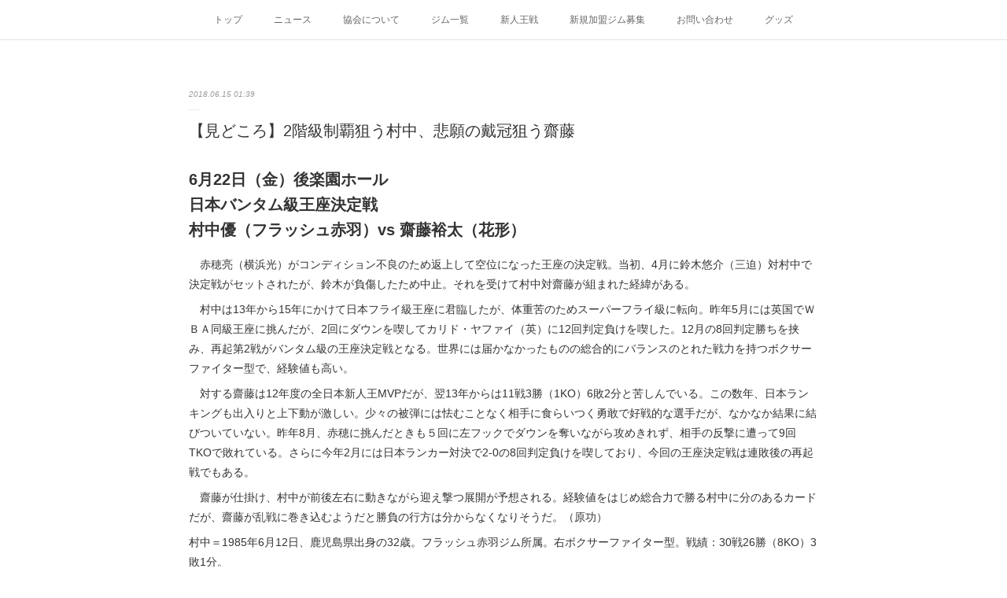

--- FILE ---
content_type: text/html; charset=utf-8
request_url: https://www.jpbox.jp/posts/8283062
body_size: 10138
content:
<!doctype html>

            <html lang="ja" data-reactroot=""><head><meta charSet="UTF-8"/><meta http-equiv="X-UA-Compatible" content="IE=edge"/><meta name="viewport" content="width=device-width,user-scalable=no,initial-scale=1.0,minimum-scale=1.0,maximum-scale=1.0"/><title data-react-helmet="true">【見どころ】2階級制覇狙う村中、悲願の戴冠狙う齋藤 | 東日本ボクシング協会</title><link data-react-helmet="true" rel="canonical" href="https://www.jpbox.jp/posts/8283062/"/><meta name="description" content="6月22日（金）後楽園ホール日本バンタム級王座決定戦村中優（フラッシュ赤羽）vs 齋藤裕太（花形）　赤穂亮（横浜光）がコンディション不良のため返上して空位になった王座の決定戦。当初、4月に鈴木悠介（三"/><meta property="fb:app_id" content="522776621188656"/><meta property="og:url" content="https://www.jpbox.jp/posts/8283062"/><meta property="og:type" content="article"/><meta property="og:title" content="【見どころ】2階級制覇狙う村中、悲願の戴冠狙う齋藤"/><meta property="og:description" content="6月22日（金）後楽園ホール日本バンタム級王座決定戦村中優（フラッシュ赤羽）vs 齋藤裕太（花形）　赤穂亮（横浜光）がコンディション不良のため返上して空位になった王座の決定戦。当初、4月に鈴木悠介（三"/><meta property="og:image" content="https://cdn.amebaowndme.com/madrid-prd/madrid-web/images/sites/956117/088f1dff9a255e9e589200cf7e7a4352_d766c0b29687ba1afe34f40e46d8d789.jpg"/><meta property="og:site_name" content="東日本ボクシング協会"/><meta property="og:locale" content="ja_JP"/><meta name="twitter:card" content="summary_large_image"/><meta name="twitter:site" content="@amebaownd"/><meta name="twitter:title" content="【見どころ】2階級制覇狙う村中、悲願の戴冠狙う齋藤 | 東日本ボクシング協会"/><meta name="twitter:description" content="6月22日（金）後楽園ホール日本バンタム級王座決定戦村中優（フラッシュ赤羽）vs 齋藤裕太（花形）　赤穂亮（横浜光）がコンディション不良のため返上して空位になった王座の決定戦。当初、4月に鈴木悠介（三"/><meta name="twitter:image" content="https://cdn.amebaowndme.com/madrid-prd/madrid-web/images/sites/956117/088f1dff9a255e9e589200cf7e7a4352_d766c0b29687ba1afe34f40e46d8d789.jpg"/><meta name="twitter:app:id:iphone" content="911640835"/><meta name="twitter:app:url:iphone" content="amebaownd://public/sites/956117/posts/8283062"/><meta name="twitter:app:id:googleplay" content="jp.co.cyberagent.madrid"/><meta name="twitter:app:url:googleplay" content="amebaownd://public/sites/956117/posts/8283062"/><meta name="twitter:app:country" content="US"/><link rel="amphtml" href="https://amp.amebaownd.com/posts/8283062"/><link rel="alternate" type="application/rss+xml" title="東日本ボクシング協会" href="https://www.jpbox.jp/rss.xml"/><link rel="alternate" type="application/atom+xml" title="東日本ボクシング協会" href="https://www.jpbox.jp/atom.xml"/><link rel="sitemap" type="application/xml" title="Sitemap" href="/sitemap.xml"/><link href="https://static.amebaowndme.com/madrid-frontend/css/user.min-a66be375c.css" rel="stylesheet" type="text/css"/><link href="https://static.amebaowndme.com/madrid-frontend/css/malia/index.min-a66be375c.css" rel="stylesheet" type="text/css"/><link rel="icon" href="https://cdn.amebaowndme.com/madrid-prd/madrid-web/images/sites/956117/d84663280df5265788ad308c9618d021_3f6226cc51d22f244ed48a57c744b583.png?width=32&amp;height=32"/><link rel="apple-touch-icon" href="https://cdn.amebaowndme.com/madrid-prd/madrid-web/images/sites/956117/d84663280df5265788ad308c9618d021_3f6226cc51d22f244ed48a57c744b583.png?width=180&amp;height=180"/><style id="site-colors" charSet="UTF-8">.u-nav-clr {
  color: #666666;
}
.u-nav-bdr-clr {
  border-color: #666666;
}
.u-nav-bg-clr {
  background-color: #ffffff;
}
.u-nav-bg-bdr-clr {
  border-color: #ffffff;
}
.u-site-clr {
  color: #333333;
}
.u-base-bg-clr {
  background-color: #ffffff;
}
.u-btn-clr {
  color: #bbbbbb;
}
.u-btn-clr:hover,
.u-btn-clr--active {
  color: rgba(187,187,187, 0.7);
}
.u-btn-clr--disabled,
.u-btn-clr:disabled {
  color: rgba(187,187,187, 0.5);
}
.u-btn-bdr-clr {
  border-color: #cccccc;
}
.u-btn-bdr-clr:hover,
.u-btn-bdr-clr--active {
  border-color: rgba(204,204,204, 0.7);
}
.u-btn-bdr-clr--disabled,
.u-btn-bdr-clr:disabled {
  border-color: rgba(204,204,204, 0.5);
}
.u-btn-bg-clr {
  background-color: #cccccc;
}
.u-btn-bg-clr:hover,
.u-btn-bg-clr--active {
  background-color: rgba(204,204,204, 0.7);
}
.u-btn-bg-clr--disabled,
.u-btn-bg-clr:disabled {
  background-color: rgba(204,204,204, 0.5);
}
.u-txt-clr {
  color: #333333;
}
.u-txt-clr--lv1 {
  color: rgba(51,51,51, 0.7);
}
.u-txt-clr--lv2 {
  color: rgba(51,51,51, 0.5);
}
.u-txt-clr--lv3 {
  color: rgba(51,51,51, 0.3);
}
.u-txt-bg-clr {
  background-color: #eaeaea;
}
.u-lnk-clr,
.u-clr-area a {
  color: #72b1b3;
}
.u-lnk-clr:visited,
.u-clr-area a:visited {
  color: rgba(114,177,179, 0.7);
}
.u-lnk-clr:hover,
.u-clr-area a:hover {
  color: rgba(114,177,179, 0.5);
}
.u-ttl-blk-clr {
  color: #333333;
}
.u-ttl-blk-bdr-clr {
  border-color: #333333;
}
.u-ttl-blk-bdr-clr--lv1 {
  border-color: #d6d6d6;
}
.u-bdr-clr {
  border-color: #ebebeb;
}
.u-acnt-bdr-clr {
  border-color: #ffffff;
}
.u-acnt-bg-clr {
  background-color: #ffffff;
}
body {
  background-color: #ffffff;
}
blockquote {
  color: rgba(51,51,51, 0.7);
  border-left-color: #ebebeb;
};</style><style id="user-css" charSet="UTF-8">;</style><style media="screen and (max-width: 800px)" id="user-sp-css" charSet="UTF-8">;</style><script>
              (function(i,s,o,g,r,a,m){i['GoogleAnalyticsObject']=r;i[r]=i[r]||function(){
              (i[r].q=i[r].q||[]).push(arguments)},i[r].l=1*new Date();a=s.createElement(o),
              m=s.getElementsByTagName(o)[0];a.async=1;a.src=g;m.parentNode.insertBefore(a,m)
              })(window,document,'script','//www.google-analytics.com/analytics.js','ga');
            </script></head><body id="mdrd-a66be375c" class="u-txt-clr u-base-bg-clr theme-malia plan-premium hide-owndbar "><noscript><iframe src="//www.googletagmanager.com/ns.html?id=GTM-PXK9MM" height="0" width="0" style="display:none;visibility:hidden"></iframe></noscript><script>
            (function(w,d,s,l,i){w[l]=w[l]||[];w[l].push({'gtm.start':
            new Date().getTime(),event:'gtm.js'});var f=d.getElementsByTagName(s)[0],
            j=d.createElement(s),dl=l!='dataLayer'?'&l='+l:'';j.async=true;j.src=
            '//www.googletagmanager.com/gtm.js?id='+i+dl;f.parentNode.insertBefore(j,f);
            })(window,document, 'script', 'dataLayer', 'GTM-PXK9MM');
            </script><div id="content"><div class="page" data-reactroot=""><div class="page__outer"><div class="page__inner u-base-bg-clr"><div role="navigation" class="common-header__outer u-nav-bg-clr"><input type="checkbox" id="header-switch" class="common-header__switch"/><div class="common-header"><div class="common-header__inner js-nav-overflow-criterion"><ul class="common-header__nav common-header-nav"><li class="common-header-nav__item js-nav-item "><a target="" class="u-nav-clr" href="/">トップ</a></li><li class="common-header-nav__item js-nav-item "><a target="" class="u-nav-clr" href="/pages/3864698/page_202005151041">ニュース</a></li><li class="common-header-nav__item js-nav-item "><a target="" class="u-nav-clr" href="/pages/3846713/about">協会について</a></li><li class="common-header-nav__item js-nav-item "><a target="" class="u-nav-clr" href="/pages/3846745/gymlist">ジム一覧</a></li><li class="common-header-nav__item js-nav-item "><a target="" class="u-nav-clr" href="/pages/3846737/tournament">新人王戦</a></li><li class="common-header-nav__item js-nav-item "><a target="" class="u-nav-clr" href="/pages/7923637/newgyms">新規加盟ジム募集</a></li><li class="common-header-nav__item js-nav-item "><a target="" class="u-nav-clr" href="/pages/3846749/contact">お問い合わせ</a></li><li class="common-header-nav__item js-nav-item "><a target="" class="u-nav-clr" href="/pages/3846747/officialshop">グッズ</a></li></ul></div><label class="common-header__more u-nav-bdr-clr" for="header-switch"><span class="u-nav-bdr-clr"><span class="u-nav-bdr-clr"><span class="u-nav-bdr-clr"></span></span></span></label></div></div><div><div role="main" class="page__main-outer u-base-bg-clr"><div class="page__main page__main--blog-detail"><div class="section"><div class="page__main--blog-detail"><div class="blog-article-outer"><article class="blog-article"><div class="blog-article__inner"><div class="blog-article__header"><time class="blog-article__date u-txt-clr u-txt-clr--lv2 u-bdr-clr" dateTime="2018-06-15T01:39:45Z">2018.06.15 01:39</time></div><div class="blog-article__content"><div class="blog-article__title blog-title"><h1 class="blog-title__text u-txt-clr">【見どころ】2階級制覇狙う村中、悲願の戴冠狙う齋藤</h1></div><div class="blog-article__body blog-body"><div class="blog-body__item"><div><div class="blog-body__text u-txt-clr u-clr-area" data-block-type="text"><h3>6月22日（金）後楽園ホール<br>日本バンタム級王座決定戦<br>村中優（フラッシュ赤羽）vs&nbsp;齋藤裕太（花形）</h3><p>　赤穂亮（横浜光）がコンディション不良のため返上して空位になった王座の決定戦。当初、4月に鈴木悠介（三迫）対村中で決定戦がセットされたが、鈴木が負傷したため中止。それを受けて村中対齋藤が組まれた経緯がある。</p><p>　村中は13年から15年にかけて日本フライ級王座に君臨したが、体重苦のためスーパーフライ級に転向。昨年5月には英国でＷＢＡ同級王座に挑んだが、2回にダウンを喫してカリド・ヤファイ（英）に12回判定負けを喫した。12月の8回判定勝ちを挟み、再起第2戦がバンタム級の王座決定戦となる。世界には届かなかったものの総合的にバランスのとれた戦力を持つボクサーファイター型で、経験値も高い。</p><p>　対する齋藤は12年度の全日本新人王MVPだが、翌13年からは11戦3勝（1KO）6敗2分と苦しんでいる。この数年、日本ランキングも出入りと上下動が激しい。少々の被弾には怯むことなく相手に食らいつく勇敢で好戦的な選手だが、なかなか結果に結びついていない。昨年8月、赤穂に挑んだときも５回に左フックでダウンを奪いながら攻めきれず、相手の反撃に遭って9回TKOで敗れている。さらに今年2月には日本ランカー対決で2-0の8回判定負けを喫しており、今回の王座決定戦は連敗後の再起戦でもある。</p><p>　齋藤が仕掛け、村中が前後左右に動きながら迎え撃つ展開が予想される。経験値をはじめ総合力で勝る村中に分のあるカードだが、齋藤が乱戦に巻き込むようだと勝負の行方は分からなくなりそうだ。（原功）</p><p>村中＝1985年6月12日、鹿児島県出身の32歳。フラッシュ赤羽ジム所属。右ボクサーファイター型。戦績：30戦26勝（8KO）3敗1分。</p><p>齋藤＝1987年9月2日、神奈川県出身の30歳。花形ジム所属。右ボクサーファイター型。戦績：22戦10勝（7KO）9敗3分。</p></div></div></div><div class="blog-body__item"><div><div class="img img__item--"><div><img alt=""/></div></div></div></div><div class="blog-body__item"><div><div class="img img__item--"><div><img alt=""/></div></div></div></div></div></div><div class="blog-article__footer"><div class="bloginfo"><div class="bloginfo__category bloginfo-category"><ul class="bloginfo-category__list bloginfo-category-list"><li class="bloginfo-category-list__item"><a class="u-txt-clr u-txt-clr--lv2" href="/posts/categories/2997827">NEWS<!-- -->(<!-- -->969<!-- -->)</a></li></ul></div></div><div class="reblog-btn-outer"><div class="reblog-btn-body"><button class="reblog-btn"><span class="reblog-btn__inner"><span class="icon icon--reblog2"></span></span></button></div></div></div></div><div class="complementary-outer complementary-outer--slot2"><div class="complementary complementary--shareButton "><div class="block-type--shareButton"><div class="share share--circle share--circle-5"><button class="share__btn--facebook share__btn share__btn--circle"><span aria-hidden="true" class="icon--facebook icon"></span></button><button class="share__btn--twitter share__btn share__btn--circle"><span aria-hidden="true" class="icon--twitter icon"></span></button><button class="share__btn--hatenabookmark share__btn share__btn--circle"><span aria-hidden="true" class="icon--hatenabookmark icon"></span></button><button class="share__btn--pocket share__btn share__btn--circle"><span aria-hidden="true" class="icon--pocket icon"></span></button><button class="share__btn--googleplus share__btn share__btn--circle"><span aria-hidden="true" class="icon--googleplus icon"></span></button></div></div></div><div class="complementary complementary--siteFollow "><div class="block-type--siteFollow"><div class="site-follow u-bdr-clr"><div class="site-follow__img"><div><img alt=""/></div></div><div class="site-follow__body"><p class="site-follow__title u-txt-clr"><span class="site-follow__title-inner ">東日本ボクシング協会</span></p><p class="site-follow__text u-txt-clr u-txt-clr--lv1">東日本ボクシング協会公式ホームページです。</p><div class="site-follow__btn-outer"><button class="site-follow__btn site-follow__btn--yet"><div class="site-follow__btn-text"><span aria-hidden="true" class="site-follow__icon icon icon--plus"></span>フォロー</div></button></div></div></div></div></div></div><div class="blog-article__comment"><div class="comment-list js-comment-list" style="display:none"><div><p class="comment-count u-txt-clr u-txt-clr--lv2"><span>0</span>コメント</p><ul><li class="comment-list__item comment-item js-comment-form"><div class="comment-item__body"><form class="comment-item__form u-bdr-clr "><div class="comment-item__form-head"><textarea type="text" id="post-comment" maxLength="1100" placeholder="コメントする..." class="comment-item__input"></textarea></div><div class="comment-item__form-foot"><p class="comment-item__count-outer"><span class="comment-item__count ">1000</span> / 1000</p><button type="submit" disabled="" class="comment-item__submit">投稿</button></div></form></div></li></ul></div></div></div><div class="pswp" tabindex="-1" role="dialog" aria-hidden="true"><div class="pswp__bg"></div><div class="pswp__scroll-wrap"><div class="pswp__container"><div class="pswp__item"></div><div class="pswp__item"></div><div class="pswp__item"></div></div><div class="pswp__ui pswp__ui--hidden"><div class="pswp__top-bar"><div class="pswp__counter"></div><button class="pswp__button pswp__button--close" title="Close (Esc)"></button><button class="pswp__button pswp__button--share" title="Share"></button><button class="pswp__button pswp__button--fs" title="Toggle fullscreen"></button><button class="pswp__button pswp__button--zoom" title="Zoom in/out"></button><div class="pswp__preloader"><div class="pswp__preloader__icn"><div class="pswp__preloader__cut"><div class="pswp__preloader__donut"></div></div></div></div></div><div class="pswp__share-modal pswp__share-modal--hidden pswp__single-tap"><div class="pswp__share-tooltip"></div></div><div class="pswp__button pswp__button--close pswp__close"><span class="pswp__close__item pswp__close"></span><span class="pswp__close__item pswp__close"></span></div><div class="pswp__bottom-bar"><button class="pswp__button pswp__button--arrow--left js-lightbox-arrow" title="Previous (arrow left)"></button><button class="pswp__button pswp__button--arrow--right js-lightbox-arrow" title="Next (arrow right)"></button></div><div class=""><div class="pswp__caption"><div class="pswp__caption"></div><div class="pswp__caption__link"><a class="js-link"></a></div></div></div></div></div></div></article></div></div></div></div></div></div><footer role="contentinfo" class="page__footer footer" style="opacity:1 !important;visibility:visible !important;text-indent:0 !important;overflow:visible !important;position:static !important"><div class="footer__inner u-bdr-clr " style="opacity:1 !important;visibility:visible !important;text-indent:0 !important;overflow:visible !important;display:block !important;transform:none !important"><div class="footer__item u-bdr-clr" style="opacity:1 !important;visibility:visible !important;text-indent:0 !important;overflow:visible !important;display:block !important;transform:none !important"><p class="footer__copyright u-font"><small class="u-txt-clr u-txt-clr--lv2 u-font" style="color:rgba(51,51,51, 0.5) !important">© 2020 East Japan Boxing Associations,  All rights reserved.</small></p></div></div></footer></div></div><div class="toast"></div></div></div><script charSet="UTF-8">window.mdrdEnv="prd";</script><script charSet="UTF-8">window.INITIAL_STATE={"authenticate":{"authCheckCompleted":false,"isAuthorized":false},"blogPostReblogs":{},"category":{},"currentSite":{"fetching":false,"status":null,"site":{}},"shopCategory":{},"categories":{},"notifications":{},"page":{},"paginationTitle":{},"postArchives":{},"postComments":{"8283062":{"data":[],"pagination":{"total":0,"offset":0,"limit":0,"cursors":{"after":"","before":""}},"fetching":false},"submitting":false,"postStatus":null},"postDetail":{"postDetail-blogPostId:8283062":{"fetching":false,"loaded":true,"meta":{"code":200},"data":{"id":"8283062","userId":"1143960","siteId":"956117","status":"publish","title":"【見どころ】2階級制覇狙う村中、悲願の戴冠狙う齋藤","contents":[{"type":"text","format":"html","value":"\u003Ch3\u003E6月22日（金）後楽園ホール\u003Cbr\u003E日本バンタム級王座決定戦\u003Cbr\u003E村中優（フラッシュ赤羽）vs&nbsp;齋藤裕太（花形）\u003C\u002Fh3\u003E\u003Cp\u003E　赤穂亮（横浜光）がコンディション不良のため返上して空位になった王座の決定戦。当初、4月に鈴木悠介（三迫）対村中で決定戦がセットされたが、鈴木が負傷したため中止。それを受けて村中対齋藤が組まれた経緯がある。\u003C\u002Fp\u003E\u003Cp\u003E　村中は13年から15年にかけて日本フライ級王座に君臨したが、体重苦のためスーパーフライ級に転向。昨年5月には英国でＷＢＡ同級王座に挑んだが、2回にダウンを喫してカリド・ヤファイ（英）に12回判定負けを喫した。12月の8回判定勝ちを挟み、再起第2戦がバンタム級の王座決定戦となる。世界には届かなかったものの総合的にバランスのとれた戦力を持つボクサーファイター型で、経験値も高い。\u003C\u002Fp\u003E\u003Cp\u003E　対する齋藤は12年度の全日本新人王MVPだが、翌13年からは11戦3勝（1KO）6敗2分と苦しんでいる。この数年、日本ランキングも出入りと上下動が激しい。少々の被弾には怯むことなく相手に食らいつく勇敢で好戦的な選手だが、なかなか結果に結びついていない。昨年8月、赤穂に挑んだときも５回に左フックでダウンを奪いながら攻めきれず、相手の反撃に遭って9回TKOで敗れている。さらに今年2月には日本ランカー対決で2-0の8回判定負けを喫しており、今回の王座決定戦は連敗後の再起戦でもある。\u003C\u002Fp\u003E\u003Cp\u003E　齋藤が仕掛け、村中が前後左右に動きながら迎え撃つ展開が予想される。経験値をはじめ総合力で勝る村中に分のあるカードだが、齋藤が乱戦に巻き込むようだと勝負の行方は分からなくなりそうだ。（原功）\u003C\u002Fp\u003E\u003Cp\u003E村中＝1985年6月12日、鹿児島県出身の32歳。フラッシュ赤羽ジム所属。右ボクサーファイター型。戦績：30戦26勝（8KO）3敗1分。\u003C\u002Fp\u003E\u003Cp\u003E齋藤＝1987年9月2日、神奈川県出身の30歳。花形ジム所属。右ボクサーファイター型。戦績：22戦10勝（7KO）9敗3分。\u003C\u002Fp\u003E"},{"type":"image","fit":false,"scale":0,"align":"","url":"https:\u002F\u002Fcdn.amebaowndme.com\u002Fmadrid-prd\u002Fmadrid-web\u002Fimages\u002Fsites\u002F956117\u002F088f1dff9a255e9e589200cf7e7a4352_d766c0b29687ba1afe34f40e46d8d789.jpg","link":"","width":960,"height":720,"target":"_self","lightboxIndex":0},{"type":"image","fit":false,"scale":0,"align":"","url":"https:\u002F\u002Fcdn.amebaowndme.com\u002Fmadrid-prd\u002Fmadrid-web\u002Fimages\u002Fsites\u002F956117\u002F4617e2a94f0eff8ae4e7a394d3766bd6_ae544b38082238c7fba73330847b1d32.jpg","link":"","width":960,"height":720,"target":"_self","lightboxIndex":1}],"urlPath":"","publishedUrl":"https:\u002F\u002Fwww.jpbox.jp\u002Fposts\u002F8283062","ogpDescription":"","ogpImageUrl":"","contentFiltered":"","viewCount":0,"commentCount":0,"reblogCount":0,"prevBlogPost":{"id":"8283269","title":"【見どころ】23歳の新星三代が6戦目で戴冠か!?","summary":"6月20日（水）ディファ有明東洋太平洋スーパーフェザー級タイトルマッチ王者 カルロ・マガリ（フィリピン）vs 三代大訓（ワタナベ）挑戦者　昨年3月にプロデビュー後、5戦全勝（2KO）をマークしている23歳のホープ、三代が東洋太平洋王者のマガリに挑む。WBC32位にランクされる王者を攻略すれば世界への視界が開けるだけに、三代にとっては極めて重要な一戦だ。","imageUrl":"https:\u002F\u002Fcdn.amebaowndme.com\u002Fmadrid-prd\u002Fmadrid-web\u002Fimages\u002Fsites\u002F956117\u002Fa069976a9aaac238bcc878668167a185_34f0d38efe8aaf9f8fb30e4a79fb4527.jpg","publishedAt":"2018-06-15T02:17:33Z"},"nextBlogPost":{"id":"8283278","title":"袴田事件・再審請求棄却への抗議","summary":"元死刑囚、元ボクサーの袴田巌さんは無実です！再審請求棄却を受けた翌日、下記の活動を行いました。12:15～ 弁護士会館前で街宣活動13:00～ 法務省へ署名提出13:30～ 最高検察庁、高等検察庁に署名を提出14:30～ 司法記者クラブにて会見","imageUrl":"https:\u002F\u002Fcdn.amebaowndme.com\u002Fmadrid-prd\u002Fmadrid-web\u002Fimages\u002Fsites\u002F956117\u002F0aa0b0d3b68d8ee41ac968773ca91a58_a056089b1dd08228950768e869fc5244.jpg","publishedAt":"2018-06-12T02:27:47Z"},"rebloggedPost":false,"blogCategories":[{"id":"2997827","siteId":"956117","label":"NEWS","publishedCount":969,"createdAt":"2020-05-08T02:15:15Z","updatedAt":"2026-01-17T08:41:37Z"}],"user":{"id":"1143960","nickname":"eastjpba_official","description":"東日本ボクシング協会","official":false,"photoUrl":"https:\u002F\u002Fprofile-api.ameba.jp\u002Fv2\u002Fas\u002Fge0639350ec2ad82204da934f8c7c6ea497914d4\u002FprofileImage?cat=300","followingCount":1,"createdAt":"2020-05-08T02:12:32Z","updatedAt":"2026-01-16T09:18:00Z"},"updateUser":{"id":"1143960","nickname":"eastjpba_official","description":"東日本ボクシング協会","official":false,"photoUrl":"https:\u002F\u002Fprofile-api.ameba.jp\u002Fv2\u002Fas\u002Fge0639350ec2ad82204da934f8c7c6ea497914d4\u002FprofileImage?cat=300","followingCount":1,"createdAt":"2020-05-08T02:12:32Z","updatedAt":"2026-01-16T09:18:00Z"},"comments":{"pagination":{"total":0,"offset":0,"limit":0,"cursors":{"after":"","before":""}},"data":[]},"publishedAt":"2018-06-15T01:39:45Z","createdAt":"2020-05-18T01:46:44Z","updatedAt":"2020-05-21T16:08:22Z","version":2}}},"postList":{},"shopList":{},"shopItemDetail":{},"pureAd":{},"keywordSearch":{},"proxyFrame":{"loaded":false},"relatedPostList":{},"route":{"route":{"path":"\u002Fposts\u002F:blog_post_id","component":function Connect(props, context) {
        _classCallCheck(this, Connect);

        var _this = _possibleConstructorReturn(this, _Component.call(this, props, context));

        _this.version = version;
        _this.store = props.store || context.store;

        (0, _invariant2["default"])(_this.store, 'Could not find "store" in either the context or ' + ('props of "' + connectDisplayName + '". ') + 'Either wrap the root component in a <Provider>, ' + ('or explicitly pass "store" as a prop to "' + connectDisplayName + '".'));

        var storeState = _this.store.getState();
        _this.state = { storeState: storeState };
        _this.clearCache();
        return _this;
      },"route":{"id":"0","type":"blog_post_detail","idForType":"0","title":"","urlPath":"\u002Fposts\u002F:blog_post_id","isHomePage":false}},"params":{"blog_post_id":"8283062"},"location":{"pathname":"\u002Fposts\u002F8283062","search":"","hash":"","action":"POP","key":"0s5vrl","query":{}}},"siteConfig":{"tagline":"東日本ボクシング協会公式ホームページです。","title":"東日本ボクシング協会","copyright":"© 2020 East Japan Boxing Associations,  All rights reserved.","iconUrl":"https:\u002F\u002Fcdn.amebaowndme.com\u002Fmadrid-prd\u002Fmadrid-web\u002Fimages\u002Fsites\u002F956117\u002F5d619dba1cc151f620603a74cc363b7c_30741d3c9f922799100b906e71575194.png","logoUrl":"https:\u002F\u002Fcdn.amebaowndme.com\u002Fmadrid-prd\u002Fmadrid-web\u002Fimages\u002Fsites\u002F956117\u002Fe8ceb25dfaca59e07411ae06015d324c_7a5b37e2d6b5d9435ea408422f210705.png","coverImageUrl":"https:\u002F\u002Fcdn.amebaowndme.com\u002Fmadrid-prd\u002Fmadrid-web\u002Fimages\u002Fsites\u002F956117\u002Fa884a91fe48a64fcff86bb88f268fc8d_fd1b6253fe770755a4d6ec4d1c25b790.jpg","homePageId":"3840031","siteId":"956117","siteCategoryIds":[371,374],"themeId":"5","theme":"malia","shopId":"","openedShop":false,"shop":{"law":{"userType":"","corporateName":"","firstName":"","lastName":"","zipCode":"","prefecture":"","address":"","telNo":"","aboutContact":"","aboutPrice":"","aboutPay":"","aboutService":"","aboutReturn":""},"privacyPolicy":{"operator":"","contact":"","collectAndUse":"","restrictionToThirdParties":"","supervision":"","disclosure":"","cookie":""}},"user":{"id":"1143960","nickname":"eastjpba_official","photoUrl":"","createdAt":"2020-05-08T02:12:32Z","updatedAt":"2026-01-16T09:18:00Z"},"commentApproval":"reject","plan":{"id":"6","name":"premium-annual","ownd_header":true,"powered_by":true,"pure_ads":true},"verifiedType":"general","navigations":[{"title":"トップ","urlPath":".\u002F","target":"_self","pageId":"3840031"},{"title":"ニュース","urlPath":".\u002Fpages\u002F3864698\u002Fpage_202005151041","target":"_self","pageId":"3864698"},{"title":"協会について","urlPath":".\u002Fpages\u002F3846713\u002Fabout","target":"_self","pageId":"3846713"},{"title":"ジム一覧","urlPath":".\u002Fpages\u002F3846745\u002Fgymlist","target":"_self","pageId":"3846745"},{"title":"新人王戦","urlPath":".\u002Fpages\u002F3846737\u002Ftournament","target":"_self","pageId":"3846737"},{"title":"新規加盟ジム募集","urlPath":".\u002Fpages\u002F7923637\u002Fnewgyms","target":"_self","pageId":"7923637"},{"title":"お問い合わせ","urlPath":".\u002Fpages\u002F3846749\u002Fcontact","target":"_self","pageId":"3846749"},{"title":"グッズ","urlPath":".\u002Fpages\u002F3846747\u002Fofficialshop","target":"_self","pageId":"3846747"}],"routings":[{"id":"0","type":"blog","idForType":"0","title":"","urlPath":"\u002Fposts\u002Fpage\u002F:page_num","isHomePage":false},{"id":"0","type":"blog_post_archive","idForType":"0","title":"","urlPath":"\u002Fposts\u002Farchives\u002F:yyyy\u002F:mm","isHomePage":false},{"id":"0","type":"blog_post_archive","idForType":"0","title":"","urlPath":"\u002Fposts\u002Farchives\u002F:yyyy\u002F:mm\u002Fpage\u002F:page_num","isHomePage":false},{"id":"0","type":"blog_post_category","idForType":"0","title":"","urlPath":"\u002Fposts\u002Fcategories\u002F:category_id","isHomePage":false},{"id":"0","type":"blog_post_category","idForType":"0","title":"","urlPath":"\u002Fposts\u002Fcategories\u002F:category_id\u002Fpage\u002F:page_num","isHomePage":false},{"id":"0","type":"author","idForType":"0","title":"","urlPath":"\u002Fauthors\u002F:user_id","isHomePage":false},{"id":"0","type":"author","idForType":"0","title":"","urlPath":"\u002Fauthors\u002F:user_id\u002Fpage\u002F:page_num","isHomePage":false},{"id":"0","type":"blog_post_category","idForType":"0","title":"","urlPath":"\u002Fposts\u002Fcategory\u002F:category_id","isHomePage":false},{"id":"0","type":"blog_post_category","idForType":"0","title":"","urlPath":"\u002Fposts\u002Fcategory\u002F:category_id\u002Fpage\u002F:page_num","isHomePage":false},{"id":"0","type":"blog_post_detail","idForType":"0","title":"","urlPath":"\u002Fposts\u002F:blog_post_id","isHomePage":false},{"id":"0","type":"keywordSearch","idForType":"0","title":"","urlPath":"\u002Fsearch\u002Fq\u002F:query","isHomePage":false},{"id":"0","type":"keywordSearch","idForType":"0","title":"","urlPath":"\u002Fsearch\u002Fq\u002F:query\u002Fpage\u002F:page_num","isHomePage":false},{"id":"7923637","type":"static","idForType":"0","title":"新規加盟ジム募集","urlPath":"\u002Fpages\u002F7923637\u002F","isHomePage":false},{"id":"7923637","type":"static","idForType":"0","title":"新規加盟ジム募集","urlPath":"\u002Fpages\u002F7923637\u002F:url_path","isHomePage":false},{"id":"3864698","type":"static","idForType":"0","title":"ニュース","urlPath":"\u002Fpages\u002F3864698\u002F","isHomePage":false},{"id":"3864698","type":"static","idForType":"0","title":"ニュース","urlPath":"\u002Fpages\u002F3864698\u002F:url_path","isHomePage":false},{"id":"3846749","type":"static","idForType":"0","title":"お問い合わせ","urlPath":"\u002Fpages\u002F3846749\u002F","isHomePage":false},{"id":"3846749","type":"static","idForType":"0","title":"お問い合わせ","urlPath":"\u002Fpages\u002F3846749\u002F:url_path","isHomePage":false},{"id":"3846747","type":"static","idForType":"0","title":"グッズ","urlPath":"\u002Fpages\u002F3846747\u002F","isHomePage":false},{"id":"3846747","type":"static","idForType":"0","title":"グッズ","urlPath":"\u002Fpages\u002F3846747\u002F:url_path","isHomePage":false},{"id":"3846745","type":"static","idForType":"0","title":"ジム一覧","urlPath":"\u002Fpages\u002F3846745\u002F","isHomePage":false},{"id":"3846745","type":"static","idForType":"0","title":"ジム一覧","urlPath":"\u002Fpages\u002F3846745\u002F:url_path","isHomePage":false},{"id":"3846737","type":"static","idForType":"0","title":"新人王戦","urlPath":"\u002Fpages\u002F3846737\u002F","isHomePage":false},{"id":"3846737","type":"static","idForType":"0","title":"新人王戦","urlPath":"\u002Fpages\u002F3846737\u002F:url_path","isHomePage":false},{"id":"3846732","type":"static","idForType":"0","title":"試合情報・ランキング","urlPath":"\u002Fpages\u002F3846732\u002F","isHomePage":false},{"id":"3846732","type":"static","idForType":"0","title":"試合情報・ランキング","urlPath":"\u002Fpages\u002F3846732\u002F:url_path","isHomePage":false},{"id":"3846713","type":"static","idForType":"0","title":"協会について","urlPath":"\u002Fpages\u002F3846713\u002F","isHomePage":false},{"id":"3846713","type":"static","idForType":"0","title":"協会について","urlPath":"\u002Fpages\u002F3846713\u002F:url_path","isHomePage":false},{"id":"3840033","type":"blog","idForType":"0","title":"WORKS","urlPath":"\u002Fpages\u002F3840033\u002F","isHomePage":false},{"id":"3840033","type":"blog","idForType":"0","title":"WORKS","urlPath":"\u002Fpages\u002F3840033\u002F:url_path","isHomePage":false},{"id":"3840031","type":"static","idForType":"0","title":"トップ","urlPath":"\u002Fpages\u002F3840031\u002F","isHomePage":true},{"id":"3840031","type":"static","idForType":"0","title":"トップ","urlPath":"\u002Fpages\u002F3840031\u002F:url_path","isHomePage":true},{"id":"3840031","type":"static","idForType":"0","title":"トップ","urlPath":"\u002F","isHomePage":true}],"siteColors":{"navigationBackground":"#ffffff","navigationText":"#666666","siteTitleText":"#333333","background":"#ffffff","buttonBackground":"#cccccc","buttonText":"#bbbbbb","text":"#333333","link":"#72b1b3","titleBlock":"#333333","border":"#ebebeb","accent":"#ffffff"},"wovnioAttribute":"","useAuthorBlock":false,"twitterHashtags":"","createdAt":"2020-05-08T02:15:06Z","seoTitle":"東日本ボクシング協会","isPreview":false,"siteCategory":[{"id":"371","label":"会社や団体"},{"id":"374","label":"団体"}],"previewPost":null,"previewShopItem":null,"hasAmebaIdConnection":false,"serverTime":"2026-01-22T11:09:22Z","complementaries":{"1":{"contents":{"layout":{"rows":[{"columns":[{"blocks":[]}]}]}},"created_at":"2020-05-10T02:53:52Z","updated_at":"2020-05-13T04:38:35Z"},"2":{"contents":{"layout":{"rows":[{"columns":[{"blocks":[{"type":"shareButton","design":"circle","providers":["facebook","twitter","hatenabookmark","pocket","googleplus"]},{"type":"siteFollow","description":""}]}]}]}},"created_at":"2020-05-08T02:15:06Z","updated_at":"2020-05-13T04:38:35Z"},"3":{"contents":{"layout":{"rows":[{"columns":[{"blocks":[]}]}]}},"created_at":"2020-05-10T02:53:52Z","updated_at":"2020-05-13T04:38:35Z"},"4":{"contents":{"layout":{"rows":[{"columns":[{"blocks":[]}]}]}},"created_at":"2020-05-10T02:53:52Z","updated_at":"2020-05-13T04:38:35Z"},"11":{"contents":{"layout":{"rows":[{"columns":[{"blocks":[{"type":"siteFollow","description":""},{"type":"post","mode":"summary","title":"記事一覧","buttonTitle":"","limit":5,"layoutType":"sidebarm","categoryIds":"","showTitle":true,"showButton":true,"sortType":"recent"},{"type":"postsCategory","heading":"カテゴリ","showHeading":true,"showCount":true,"design":"tagcloud"},{"type":"postsArchive","heading":"アーカイブ","showHeading":true,"design":"accordion"},{"type":"keywordSearch","heading":"","showHeading":false}]}]}]}},"created_at":"2020-05-08T02:15:06Z","updated_at":"2020-05-08T02:15:17Z"}},"siteColorsCss":".u-nav-clr {\n  color: #666666;\n}\n.u-nav-bdr-clr {\n  border-color: #666666;\n}\n.u-nav-bg-clr {\n  background-color: #ffffff;\n}\n.u-nav-bg-bdr-clr {\n  border-color: #ffffff;\n}\n.u-site-clr {\n  color: #333333;\n}\n.u-base-bg-clr {\n  background-color: #ffffff;\n}\n.u-btn-clr {\n  color: #bbbbbb;\n}\n.u-btn-clr:hover,\n.u-btn-clr--active {\n  color: rgba(187,187,187, 0.7);\n}\n.u-btn-clr--disabled,\n.u-btn-clr:disabled {\n  color: rgba(187,187,187, 0.5);\n}\n.u-btn-bdr-clr {\n  border-color: #cccccc;\n}\n.u-btn-bdr-clr:hover,\n.u-btn-bdr-clr--active {\n  border-color: rgba(204,204,204, 0.7);\n}\n.u-btn-bdr-clr--disabled,\n.u-btn-bdr-clr:disabled {\n  border-color: rgba(204,204,204, 0.5);\n}\n.u-btn-bg-clr {\n  background-color: #cccccc;\n}\n.u-btn-bg-clr:hover,\n.u-btn-bg-clr--active {\n  background-color: rgba(204,204,204, 0.7);\n}\n.u-btn-bg-clr--disabled,\n.u-btn-bg-clr:disabled {\n  background-color: rgba(204,204,204, 0.5);\n}\n.u-txt-clr {\n  color: #333333;\n}\n.u-txt-clr--lv1 {\n  color: rgba(51,51,51, 0.7);\n}\n.u-txt-clr--lv2 {\n  color: rgba(51,51,51, 0.5);\n}\n.u-txt-clr--lv3 {\n  color: rgba(51,51,51, 0.3);\n}\n.u-txt-bg-clr {\n  background-color: #eaeaea;\n}\n.u-lnk-clr,\n.u-clr-area a {\n  color: #72b1b3;\n}\n.u-lnk-clr:visited,\n.u-clr-area a:visited {\n  color: rgba(114,177,179, 0.7);\n}\n.u-lnk-clr:hover,\n.u-clr-area a:hover {\n  color: rgba(114,177,179, 0.5);\n}\n.u-ttl-blk-clr {\n  color: #333333;\n}\n.u-ttl-blk-bdr-clr {\n  border-color: #333333;\n}\n.u-ttl-blk-bdr-clr--lv1 {\n  border-color: #d6d6d6;\n}\n.u-bdr-clr {\n  border-color: #ebebeb;\n}\n.u-acnt-bdr-clr {\n  border-color: #ffffff;\n}\n.u-acnt-bg-clr {\n  background-color: #ffffff;\n}\nbody {\n  background-color: #ffffff;\n}\nblockquote {\n  color: rgba(51,51,51, 0.7);\n  border-left-color: #ebebeb;\n}","siteFont":{"id":"9","name":"Lato"},"siteCss":"","siteSpCss":"","meta":{"Title":"【見どころ】2階級制覇狙う村中、悲願の戴冠狙う齋藤 | 東日本ボクシング協会","Description":"6月22日（金）後楽園ホール日本バンタム級王座決定戦村中優（フラッシュ赤羽）vs 齋藤裕太（花形）　赤穂亮（横浜光）がコンディション不良のため返上して空位になった王座の決定戦。当初、4月に鈴木悠介（三","Keywords":"","Noindex":false,"Nofollow":false,"CanonicalUrl":"https:\u002F\u002Fwww.jpbox.jp\u002Fposts\u002F8283062","AmpHtml":"https:\u002F\u002Famp.amebaownd.com\u002Fposts\u002F8283062","DisabledFragment":false,"OgMeta":{"Type":"article","Title":"【見どころ】2階級制覇狙う村中、悲願の戴冠狙う齋藤","Description":"6月22日（金）後楽園ホール日本バンタム級王座決定戦村中優（フラッシュ赤羽）vs 齋藤裕太（花形）　赤穂亮（横浜光）がコンディション不良のため返上して空位になった王座の決定戦。当初、4月に鈴木悠介（三","Image":"https:\u002F\u002Fcdn.amebaowndme.com\u002Fmadrid-prd\u002Fmadrid-web\u002Fimages\u002Fsites\u002F956117\u002F088f1dff9a255e9e589200cf7e7a4352_d766c0b29687ba1afe34f40e46d8d789.jpg","SiteName":"東日本ボクシング協会","Locale":"ja_JP"},"DeepLinkMeta":{"Ios":{"Url":"amebaownd:\u002F\u002Fpublic\u002Fsites\u002F956117\u002Fposts\u002F8283062","AppStoreId":"911640835","AppName":"Ameba Ownd"},"Android":{"Url":"amebaownd:\u002F\u002Fpublic\u002Fsites\u002F956117\u002Fposts\u002F8283062","AppName":"Ameba Ownd","Package":"jp.co.cyberagent.madrid"},"WebUrl":"https:\u002F\u002Fwww.jpbox.jp\u002Fposts\u002F8283062"},"TwitterCard":{"Type":"summary_large_image","Site":"@amebaownd","Creator":"","Title":"【見どころ】2階級制覇狙う村中、悲願の戴冠狙う齋藤 | 東日本ボクシング協会","Description":"6月22日（金）後楽園ホール日本バンタム級王座決定戦村中優（フラッシュ赤羽）vs 齋藤裕太（花形）　赤穂亮（横浜光）がコンディション不良のため返上して空位になった王座の決定戦。当初、4月に鈴木悠介（三","Image":"https:\u002F\u002Fcdn.amebaowndme.com\u002Fmadrid-prd\u002Fmadrid-web\u002Fimages\u002Fsites\u002F956117\u002F088f1dff9a255e9e589200cf7e7a4352_d766c0b29687ba1afe34f40e46d8d789.jpg"},"TwitterAppCard":{"CountryCode":"US","IPhoneAppId":"911640835","AndroidAppPackageName":"jp.co.cyberagent.madrid","CustomUrl":"amebaownd:\u002F\u002Fpublic\u002Fsites\u002F956117\u002Fposts\u002F8283062"},"SiteName":"東日本ボクシング協会","ImageUrl":"https:\u002F\u002Fcdn.amebaowndme.com\u002Fmadrid-prd\u002Fmadrid-web\u002Fimages\u002Fsites\u002F956117\u002F088f1dff9a255e9e589200cf7e7a4352_d766c0b29687ba1afe34f40e46d8d789.jpg","FacebookAppId":"522776621188656","InstantArticleId":"","FaviconUrl":"https:\u002F\u002Fcdn.amebaowndme.com\u002Fmadrid-prd\u002Fmadrid-web\u002Fimages\u002Fsites\u002F956117\u002Fd84663280df5265788ad308c9618d021_3f6226cc51d22f244ed48a57c744b583.png?width=32&height=32","AppleTouchIconUrl":"https:\u002F\u002Fcdn.amebaowndme.com\u002Fmadrid-prd\u002Fmadrid-web\u002Fimages\u002Fsites\u002F956117\u002Fd84663280df5265788ad308c9618d021_3f6226cc51d22f244ed48a57c744b583.png?width=180&height=180","RssItems":[{"title":"東日本ボクシング協会","url":"https:\u002F\u002Fwww.jpbox.jp\u002Frss.xml"}],"AtomItems":[{"title":"東日本ボクシング協会","url":"https:\u002F\u002Fwww.jpbox.jp\u002Fatom.xml"}]},"googleConfig":{"TrackingCode":"","SiteVerificationCode":""},"lanceTrackingUrl":"","FRM_ID_SIGNUP":"c.ownd-sites_r.ownd-sites_956117","landingPageParams":{"domain":"www.jpbox.jp","protocol":"https","urlPath":"\u002Fposts\u002F8283062"}},"siteFollow":{},"siteServiceTokens":{},"snsFeed":{},"toastMessages":{"messages":[]},"user":{"loaded":false,"me":{}},"userSites":{"fetching":null,"sites":[]},"userSiteCategories":{}};</script><script src="https://static.amebaowndme.com/madrid-metro/js/malia-c961039a0e890b88fbda.js" charSet="UTF-8"></script><style charSet="UTF-8">    @font-face {
      font-family: 'Lato';
      src: url('https://static.amebaowndme.com/madrid-frontend/fonts/userfont/Lato.woff2');
    }
    .u-font {
      font-family: "Lato", "ヒラギノ角ゴ ProN W3", "Hiragino Kaku Gothic ProN", sans-serif;
    }  </style></body></html>